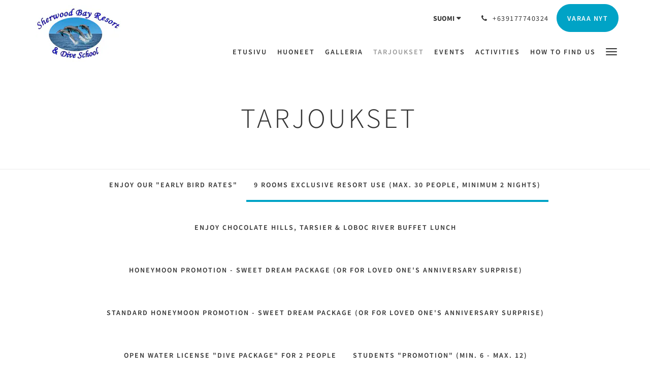

--- FILE ---
content_type: text/html
request_url: https://www.sherwoodbay.com/fi/promotions/9-rooms-exclusive-resort-use-max-30-people-minimum-2-nights.html
body_size: 7004
content:
<!doctype html><!--[if lt IE 7 ]><html lang="fi" class="no-js ie6"><![endif]--><!--[if IE 7 ]><html lang="fi" class="no-js ie7"><![endif]--><!--[if IE 8 ]><html lang="fi" class="no-js ie8"><![endif]--><!--[if IE 9 ]><html lang="fi" class="no-js ie9"><![endif]--><!--[if (gt IE 9)|!(IE)]><!--><html lang="fi" class="no-js"><!--<![endif]--><head prefix="og: http://ogp.me/ns#"><meta charset="utf-8"><meta http-equiv="X-UA-Compatible" content="IE=edge"><meta name="viewport" content="width=device-width, initial-scale=1, maximum-scale=5"><link rel="icon" type="image/x-icon" href="//webbox-assets.siteminder.com/assets/images/favicon-home.ico"><title>9 Rooms Exclusive Resort Use (Max. 30 People, Minimum 2 nights) | Sherwood Bay Resort</title><link rel="canonical" href="https://www.sherwoodbay.com/fi/promotions/9-rooms-exclusive-resort-use-max-30-people-minimum-2-nights.html"><link rel="alternate" hreflang="ca" href="https://www.sherwoodbay.com/ca/promotions/9-rooms-exclusive-resort-use-max-30-people-minimum-2-nights.html"><link rel="alternate" hreflang="zh" href="https://www.sherwoodbay.com/zh/promotions/9-rooms-exclusive-resort-use-max-30-people-minimum-2-nights.html"><link rel="alternate" hreflang="tw" href="https://www.sherwoodbay.com/tw/promotions/9-rooms-exclusive-resort-use-max-30-people-minimum-2-nights.html"><link rel="alternate" hreflang="da" href="https://www.sherwoodbay.com/da/promotions/9-rooms-exclusive-resort-use-max-30-people-minimum-2-nights.html"><link rel="alternate" hreflang="nl" href="https://www.sherwoodbay.com/nl/promotions/9-rooms-exclusive-resort-use-max-30-people-minimum-2-nights.html"><link rel="alternate" hreflang="en" href="https://www.sherwoodbay.com/promotions/9-rooms-exclusive-resort-use-max-30-people-minimum-2-nights.html"><link rel="alternate" hreflang="fi" href="https://www.sherwoodbay.com/fi/promotions/9-rooms-exclusive-resort-use-max-30-people-minimum-2-nights.html"><link rel="alternate" hreflang="fr" href="https://www.sherwoodbay.com/fr/promotions/9-rooms-exclusive-resort-use-max-30-people-minimum-2-nights.html"><link rel="alternate" hreflang="de" href="https://www.sherwoodbay.com/de/promotions/9-rooms-exclusive-resort-use-max-30-people-minimum-2-nights.html"><link rel="alternate" hreflang="el" href="https://www.sherwoodbay.com/el/promotions/9-rooms-exclusive-resort-use-max-30-people-minimum-2-nights.html"><link rel="alternate" hreflang="is" href="https://www.sherwoodbay.com/is/promotions/9-rooms-exclusive-resort-use-max-30-people-minimum-2-nights.html"><link rel="alternate" hreflang="id" href="https://www.sherwoodbay.com/id/promotions/9-rooms-exclusive-resort-use-max-30-people-minimum-2-nights.html"><link rel="alternate" hreflang="it" href="https://www.sherwoodbay.com/it/promotions/9-rooms-exclusive-resort-use-max-30-people-minimum-2-nights.html"><link rel="alternate" hreflang="ja" href="https://www.sherwoodbay.com/ja/promotions/9-rooms-exclusive-resort-use-max-30-people-minimum-2-nights.html"><link rel="alternate" hreflang="ko" href="https://www.sherwoodbay.com/ko/promotions/9-rooms-exclusive-resort-use-max-30-people-minimum-2-nights.html"><link rel="alternate" hreflang="no" href="https://www.sherwoodbay.com/no/promotions/9-rooms-exclusive-resort-use-max-30-people-minimum-2-nights.html"><link rel="alternate" hreflang="pt" href="https://www.sherwoodbay.com/pt/promotions/9-rooms-exclusive-resort-use-max-30-people-minimum-2-nights.html"><link rel="alternate" hreflang="ru" href="https://www.sherwoodbay.com/ru/promotions/9-rooms-exclusive-resort-use-max-30-people-minimum-2-nights.html"><link rel="alternate" hreflang="es" href="https://www.sherwoodbay.com/es/promotions/9-rooms-exclusive-resort-use-max-30-people-minimum-2-nights.html"><link rel="alternate" hreflang="sv" href="https://www.sherwoodbay.com/sv/promotions/9-rooms-exclusive-resort-use-max-30-people-minimum-2-nights.html"><link rel="alternate" hreflang="th" href="https://www.sherwoodbay.com/th/promotions/9-rooms-exclusive-resort-use-max-30-people-minimum-2-nights.html"><meta name="robots" content="index, follow"><meta name="author" content="Lomakeskus Sherwood Bay Resort &amp; Aqua Sports Inc."><meta name="description" content=""><meta property="og:title" content="Promotions"><meta property="og:type" content="website"><meta name="og:description" content=""><meta name="og:site_name" content="www.sherwoodbay.com"><meta property="og:locale:alternate" content="ca"><meta property="og:locale:alternate" content="zh"><meta property="og:locale:alternate" content="tw"><meta property="og:locale:alternate" content="da"><meta property="og:locale:alternate" content="nl"><meta property="og:locale:alternate" content="en"><meta name="og:locale" content="fi"><meta property="og:locale:alternate" content="fr"><meta property="og:locale:alternate" content="de"><meta property="og:locale:alternate" content="el"><meta property="og:locale:alternate" content="is"><meta property="og:locale:alternate" content="id"><meta property="og:locale:alternate" content="it"><meta property="og:locale:alternate" content="ja"><meta property="og:locale:alternate" content="ko"><meta property="og:locale:alternate" content="no"><meta property="og:locale:alternate" content="pt"><meta property="og:locale:alternate" content="ru"><meta property="og:locale:alternate" content="es"><meta property="og:locale:alternate" content="sv"><meta property="og:locale:alternate" content="th"><meta property="og:url" content="https://www.sherwoodbay.com/fi/promotions/9-rooms-exclusive-resort-use-max-30-people-minimum-2-nights.html"><meta property="og:image" content=""><link rel="stylesheet" href="//webbox-assets.siteminder.com/assets/themes/css/theme1colorPalette3-47f4357e376eab755e2742ab60909667.css"><script defer>window.smcv=window.smcv||{},window.smcv.fireWhenReady=function(n,e){var r,c=0,i=setInterval(function(){try{20===++c&&(console.warn(n+" failed indefinitely. "),clearInterval(i)),r=n.split(".").reduce(function(n,e){return n[e]},window)}catch(e){console.info("retrying..."+c+" "+n)}void 0!==r&&(e(),clearInterval(i))},500)};</script><script>
    window.propertyId= "825a952f-4973-472c-afd9-6209f870daf0";
</script><script>(function(w,d,s,l,i){w[l]=w[l]||[];w[l].push({'gtm.start':
            new Date().getTime(),event:'gtm.js'});var f=d.getElementsByTagName(s)[0],
        j=d.createElement(s),dl=l!='dataLayer'?'&l='+l:'';j.async=true;j.src=
        'https://www.googletagmanager.com/gtm.js?id='+i+dl;f.parentNode.insertBefore(j,f);
    })(window,document,'script','dataLayer','GTM-WD6VSBF');</script><link rel="stylesheet" href="https://unpkg.com/leaflet@1.3.1/dist/leaflet.css" integrity="sha512-Rksm5RenBEKSKFjgI3a41vrjkw4EVPlJ3+OiI65vTjIdo9brlAacEuKOiQ5OFh7cOI1bkDwLqdLw3Zg0cRJAAQ==" crossorigin=""><script src="https://unpkg.com/leaflet@1.3.1/dist/leaflet.js" integrity="sha512-/Nsx9X4HebavoBvEBuyp3I7od5tA0UzAxs+j83KgC8PU0kgB4XiK4Lfe4y4cgBtaRJQEIFCW+oC506aPT2L1zw==" crossorigin="" async></script><script type="application/javascript" src="//webbox-assets.siteminder.com/assets/libs/js/canvas-js-bundle-v4.js"></script><script type="application/ld+json">{"@context": "http://schema.org","@type": "Hotel","description": "[Replace with property Strapline] - [Yritystä kuvaava sitaatti]","hasMap": "https://maps.googleapis.com/maps/api/staticmap?zoom=15&center=9.64037340,123.83082655&size=1600x1200&sensor=false&markers=color:blue%7c9.64037340,123.83082655","address": {"@type": "PostalAddress","addressLocality": "Dauis","addressRegion": "Bohol","postalCode": "6339","streetAddress": "Riverside","addressCountry": "Philippines"},"geo": {"@type": "GeoCoordinates","latitude": 9.64037340,"longitude": 123.83082655},"telephone": "+639177740324","url": "https://www.sherwoodbay.com","name": "Lomakeskus Sherwood Bay Resort & Aqua Sports Inc.","photo": "https://webbox.imgix.net/images/xwwbzdliceglhuzk/561f2c5a-481c-46c0-8b68-0daa9a3a765e.jpg","image": "https://webbox.imgix.net/images/xwwbzdliceglhuzk/561f2c5a-481c-46c0-8b68-0daa9a3a765e.jpg","starRating": { "@type": "Rating", "ratingValue" : "3.0" }}</script></head><body class="horizontal_logo theme1 colorPalette3 typography1 buttonStyle3 page-promotion lang-fi"><div class="navbar-container"><nav class="navbar navbar-fixed-top navbar-main"><div class="container"><div class="row"><div class="hidden-xs col-sm-3 logo-container"><a href="/fi/index.html"><div class="logo"><span class="logo-helper"></span><img class="logo-img" src="//webbox.imgix.net/images/xwwbzdliceglhuzk/edea4c88-9c1a-46a9-beeb-19d77f3adc26.jpg?auto=format,compress&amp;fit=crop&amp;h=112" alt="Lomakeskus Sherwood Bay Resort &amp; Aqua Sports Inc."></div></a></div><div class="col-xs-12 col-sm-9"><div class="navbar navbar-actions text-right"><button type="button" class="navbar-toggle collapsed" data-toggle="collapse" data-target="#navbar-links"><span class="sr-only">Toggle navigation</span><span class="icon-bar"></span><span class="icon-bar"></span><span class="icon-bar"></span></button><div class="dropdown language-switcher-wrapper"><button type="button" class="btn-language-switcher" id="languageSwitcher-3f284e793de8405d99ea4ca3c8832d9d" data-toggle="dropdown" aria-haspopup="true" aria-controls="languageMenu-3f284e793de8405d99ea4ca3c8832d9d" tabindex="0"><span tabindex="-1"><span aria-labelledby="languageSwitcher-3f284e793de8405d99ea4ca3c8832d9d" aria-label="Suomi" class="pull-left btn-language-switcher_label"><span class="languageCode">Suomi</span></span></span></button><select name="ddlLanguages" id="ddlLanguages-3f284e793de8405d99ea4ca3c8832d9d" class="languages-native-dropdown" onchange="switchLanguage(this)"><option value="/ca/promotions/9-rooms-exclusive-resort-use-max-30-people-minimum-2-nights.html">Català</option><option value="/zh/promotions/9-rooms-exclusive-resort-use-max-30-people-minimum-2-nights.html">简体</option><option value="/tw/promotions/9-rooms-exclusive-resort-use-max-30-people-minimum-2-nights.html">繁體</option><option value="/da/promotions/9-rooms-exclusive-resort-use-max-30-people-minimum-2-nights.html">Dansk</option><option value="/nl/promotions/9-rooms-exclusive-resort-use-max-30-people-minimum-2-nights.html">Nederlands</option><option value="/promotions/9-rooms-exclusive-resort-use-max-30-people-minimum-2-nights.html">English</option><option value="/fi/promotions/9-rooms-exclusive-resort-use-max-30-people-minimum-2-nights.html" selected>Suomi</option><option value="/fr/promotions/9-rooms-exclusive-resort-use-max-30-people-minimum-2-nights.html">Français</option><option value="/de/promotions/9-rooms-exclusive-resort-use-max-30-people-minimum-2-nights.html">Deutsch</option><option value="/el/promotions/9-rooms-exclusive-resort-use-max-30-people-minimum-2-nights.html">Ελληνικά</option><option value="/is/promotions/9-rooms-exclusive-resort-use-max-30-people-minimum-2-nights.html">Íslenska</option><option value="/id/promotions/9-rooms-exclusive-resort-use-max-30-people-minimum-2-nights.html">Bahasa Indonesia</option><option value="/it/promotions/9-rooms-exclusive-resort-use-max-30-people-minimum-2-nights.html">Italiano</option><option value="/ja/promotions/9-rooms-exclusive-resort-use-max-30-people-minimum-2-nights.html">日本語</option><option value="/ko/promotions/9-rooms-exclusive-resort-use-max-30-people-minimum-2-nights.html">한국인</option><option value="/no/promotions/9-rooms-exclusive-resort-use-max-30-people-minimum-2-nights.html">Norsk</option><option value="/pt/promotions/9-rooms-exclusive-resort-use-max-30-people-minimum-2-nights.html">Português</option><option value="/ru/promotions/9-rooms-exclusive-resort-use-max-30-people-minimum-2-nights.html">Русский</option><option value="/es/promotions/9-rooms-exclusive-resort-use-max-30-people-minimum-2-nights.html">Español</option><option value="/sv/promotions/9-rooms-exclusive-resort-use-max-30-people-minimum-2-nights.html">Svenska</option><option value="/th/promotions/9-rooms-exclusive-resort-use-max-30-people-minimum-2-nights.html">ไทย</option></select><ul id="languageMenu-3f284e793de8405d99ea4ca3c8832d9d" class="dropdown-menu language-dropdown-menu" aria-labelledby="languageSwitcher"><li class="language-dropdown-menu__item"><a class="language-dropdown-menu__item-link " hreflang="ca" href="/ca/promotions/9-rooms-exclusive-resort-use-max-30-people-minimum-2-nights.html"><span class="language-label">Català</span></a></li><li class="language-dropdown-menu__item"><a class="language-dropdown-menu__item-link " hreflang="zh-Hans" href="/zh/promotions/9-rooms-exclusive-resort-use-max-30-people-minimum-2-nights.html"><span class="language-label">简体</span></a></li><li class="language-dropdown-menu__item"><a class="language-dropdown-menu__item-link " hreflang="zh-Hant" href="/tw/promotions/9-rooms-exclusive-resort-use-max-30-people-minimum-2-nights.html"><span class="language-label">繁體</span></a></li><li class="language-dropdown-menu__item"><a class="language-dropdown-menu__item-link " hreflang="da" href="/da/promotions/9-rooms-exclusive-resort-use-max-30-people-minimum-2-nights.html"><span class="language-label">Dansk</span></a></li><li class="language-dropdown-menu__item"><a class="language-dropdown-menu__item-link " hreflang="nl" href="/nl/promotions/9-rooms-exclusive-resort-use-max-30-people-minimum-2-nights.html"><span class="language-label">Nederlands</span></a></li><li class="language-dropdown-menu__item"><a class="language-dropdown-menu__item-link " hreflang="en" href="/promotions/9-rooms-exclusive-resort-use-max-30-people-minimum-2-nights.html"><span class="language-label">English</span></a></li><li class="language-dropdown-menu__item"><a class="language-dropdown-menu__item-link current" hreflang="fi" href="/fi/promotions/9-rooms-exclusive-resort-use-max-30-people-minimum-2-nights.html"><span class="language-label">Suomi</span></a></li><li class="language-dropdown-menu__item"><a class="language-dropdown-menu__item-link " hreflang="fr" href="/fr/promotions/9-rooms-exclusive-resort-use-max-30-people-minimum-2-nights.html"><span class="language-label">Français</span></a></li><li class="language-dropdown-menu__item"><a class="language-dropdown-menu__item-link " hreflang="de" href="/de/promotions/9-rooms-exclusive-resort-use-max-30-people-minimum-2-nights.html"><span class="language-label">Deutsch</span></a></li><li class="language-dropdown-menu__item"><a class="language-dropdown-menu__item-link " hreflang="el" href="/el/promotions/9-rooms-exclusive-resort-use-max-30-people-minimum-2-nights.html"><span class="language-label">Ελληνικά</span></a></li><li class="language-dropdown-menu__item"><a class="language-dropdown-menu__item-link " hreflang="is" href="/is/promotions/9-rooms-exclusive-resort-use-max-30-people-minimum-2-nights.html"><span class="language-label">Íslenska</span></a></li><li class="language-dropdown-menu__item"><a class="language-dropdown-menu__item-link " hreflang="id" href="/id/promotions/9-rooms-exclusive-resort-use-max-30-people-minimum-2-nights.html"><span class="language-label">Bahasa Indonesia</span></a></li><li class="language-dropdown-menu__item"><a class="language-dropdown-menu__item-link " hreflang="it" href="/it/promotions/9-rooms-exclusive-resort-use-max-30-people-minimum-2-nights.html"><span class="language-label">Italiano</span></a></li><li class="language-dropdown-menu__item"><a class="language-dropdown-menu__item-link " hreflang="ja" href="/ja/promotions/9-rooms-exclusive-resort-use-max-30-people-minimum-2-nights.html"><span class="language-label">日本語</span></a></li><li class="language-dropdown-menu__item"><a class="language-dropdown-menu__item-link " hreflang="ko" href="/ko/promotions/9-rooms-exclusive-resort-use-max-30-people-minimum-2-nights.html"><span class="language-label">한국인</span></a></li><li class="language-dropdown-menu__item"><a class="language-dropdown-menu__item-link " hreflang="nb" href="/no/promotions/9-rooms-exclusive-resort-use-max-30-people-minimum-2-nights.html"><span class="language-label">Norsk</span></a></li><li class="language-dropdown-menu__item"><a class="language-dropdown-menu__item-link " hreflang="pt" href="/pt/promotions/9-rooms-exclusive-resort-use-max-30-people-minimum-2-nights.html"><span class="language-label">Português</span></a></li><li class="language-dropdown-menu__item"><a class="language-dropdown-menu__item-link " hreflang="ru" href="/ru/promotions/9-rooms-exclusive-resort-use-max-30-people-minimum-2-nights.html"><span class="language-label">Русский</span></a></li><li class="language-dropdown-menu__item"><a class="language-dropdown-menu__item-link " hreflang="es" href="/es/promotions/9-rooms-exclusive-resort-use-max-30-people-minimum-2-nights.html"><span class="language-label">Español</span></a></li><li class="language-dropdown-menu__item"><a class="language-dropdown-menu__item-link " hreflang="sv" href="/sv/promotions/9-rooms-exclusive-resort-use-max-30-people-minimum-2-nights.html"><span class="language-label">Svenska</span></a></li><li class="language-dropdown-menu__item"><a class="language-dropdown-menu__item-link " hreflang="th" href="/th/promotions/9-rooms-exclusive-resort-use-max-30-people-minimum-2-nights.html"><span class="language-label">ไทย</span></a></li></ul></div><div class="pull-right"><a href="tel:+639177740324" class="navbar-text hotel-phone pull-left visible-md visible-lg"><span class="fa fa-phone hotel-phone-icon"></span><span>+639177740324</span></a><a class="btn btn-modal pull-left visible-xs visible-sm" href="tel:+639177740324"><span class="fa fa-phone hotel-phone-icon"></span></a><div class="modal fade" id="contactModal" tabindex="-1" role="dialog" aria-labelledby="contactModalLabel"><div class="modal-dialog modal-sm" role="document"><div class="modal-content"><div class="modal-header"><button type="button" class="close" data-dismiss="modal" aria-label="Close"><span aria-hidden="true">×</span></button><h2 class="modal-title" id="contactModalLabel">Ota yhteyttä</h2></div><div class="modal-body"><div class="modal-body_number"><h3 class="modal-body_label">Puhelinnumero 1</h3><a href="tel:+639177740324" class="modal-body_link">+639177740324</a></div></div></div></div></div><form class="booking-button-form text-center" target="_blank" action="https://apac.littlehotelier.com/properties/sherwoodbayaquaresortdirect" method="GET" autocomplete="off"><input type="hidden" name="locale" value="fi"><input type="hidden" name="referrer" value="canvas"><button type="submit" class="btn btn-primary navbar-btn navbar-booking-btn " tabindex="0"><span tabindex="-1">Varaa nyt</span></button></form></div></div><div id="navbar-links" class="navbar navbar-links navbar-collapse collapse"><ul class="nav navbar-nav navbar-right"><li role="presentation" class=" "><a role="menuitem" tabindex="0" href="/fi/index.html"><span tabindex="-1">Etusivu</span></a></li><li role="presentation" class=" "><a role="menuitem" tabindex="0" href="/fi/rooms.html"><span tabindex="-1">Huoneet</span></a></li><li role="presentation" class=" "><a role="menuitem" tabindex="0" href="/fi/gallery.html"><span tabindex="-1">Galleria</span></a></li><li role="presentation" class=" active"><a role="menuitem" tabindex="0" href="/fi/promotions.html"><span tabindex="-1">Tarjoukset</span></a></li><li role="presentation" class="hidden-sm "><a role="menuitem" tabindex="0" href="/fi/events.html"><span tabindex="-1">Events</span></a></li><li role="presentation" class="hidden-sm "><a role="menuitem" tabindex="0" href="/fi/activities.html"><span tabindex="-1">Activities</span></a></li><li role="presentation" class="hidden-sm hidden-md "><a role="menuitem" tabindex="0" href="/fi/how-to-find-us.html"><span tabindex="-1">How to Find Us</span></a></li><li role="presentation" class="hidden-sm hidden-md hidden-lg "><a role="menuitem" tabindex="0" href="/fi/attractions.html"><span tabindex="-1">Nähtävyydet</span></a></li><li role="presentation" class="hidden-sm hidden-md hidden-lg "><a role="menuitem" tabindex="0" href="/fi/virtual-tour.html"><span tabindex="-1">Virtual Tour</span></a></li><li role="presentation" class="hidden-sm hidden-md hidden-lg "><a role="menuitem" tabindex="0" href="/fi/contact-us.html"><span tabindex="-1">Ota yhteyttä</span></a></li><li role="presentation" class="hidden-sm hidden-md hidden-lg "><a role="menuitem" tabindex="0" href="/fi/about-us.html"><span tabindex="-1">Tietoa meistä</span></a></li><li role="presentation" class="hidden-sm hidden-md hidden-lg "><a role="menuitem" tabindex="0" href="/fi/terms-conditions-cancellation-policy.html"><span tabindex="-1">Terms &amp; Conditions - Cancellation Policy</span></a></li><li class="dropdown hidden-xs "><a href="#" class="dropdown-toggle" data-toggle="dropdown" role="button"><div class="bar-top"></div><div class="bar"></div><div class="bar-btm"></div></a><ul class="dropdown-menu"><li role="presentation" class=" hidden-sm hidden-md hidden-lg "><a role="menuitem" tabindex="0" href="/fi/rooms.html"><span tabindex="-1">Huoneet</span></a></li><li role="presentation" class=" hidden-sm hidden-md hidden-lg "><a role="menuitem" tabindex="0" href="/fi/gallery.html"><span tabindex="-1">Galleria</span></a></li><li role="presentation" class=" hidden-sm hidden-md hidden-lg active"><a role="menuitem" tabindex="0" href="/fi/promotions.html"><span tabindex="-1">Tarjoukset</span></a></li><li role="presentation" class=" hidden-md hidden-lg "><a role="menuitem" tabindex="0" href="/fi/events.html"><span tabindex="-1">Events</span></a></li><li role="presentation" class=" hidden-md hidden-lg "><a role="menuitem" tabindex="0" href="/fi/activities.html"><span tabindex="-1">Activities</span></a></li><li role="presentation" class=" hidden-lg "><a role="menuitem" tabindex="0" href="/fi/how-to-find-us.html"><span tabindex="-1">How to Find Us</span></a></li><li role="presentation" class=" "><a role="menuitem" tabindex="0" href="/fi/attractions.html"><span tabindex="-1">Nähtävyydet</span></a></li><li role="presentation" class=" "><a role="menuitem" tabindex="0" href="/fi/virtual-tour.html"><span tabindex="-1">Virtual Tour</span></a></li><li role="presentation" class=" "><a role="menuitem" tabindex="0" href="/fi/contact-us.html"><span tabindex="-1">Ota yhteyttä</span></a></li><li role="presentation" class=" "><a role="menuitem" tabindex="0" href="/fi/about-us.html"><span tabindex="-1">Tietoa meistä</span></a></li><li role="presentation" class=" "><a role="menuitem" tabindex="0" href="/fi/terms-conditions-cancellation-policy.html"><span tabindex="-1">Terms &amp; Conditions - Cancellation Policy</span></a></li></ul></li></ul></div></div></div></div></nav></div><div class="mobile-branding navbar hidden-sm hidden-md hidden-lg "><a class="" href="/fi/index.html"><div class="logo"><span class="logo-helper"></span><img class="logo-img" src="//webbox.imgix.net/images/xwwbzdliceglhuzk/edea4c88-9c1a-46a9-beeb-19d77f3adc26.jpg?auto=format,compress&amp;fit=crop&amp;h=40" alt="Lomakeskus Sherwood Bay Resort &amp; Aqua Sports Inc."></div></a></div><div id="content-wrap"><div id="content"><div class="standard-page promotions-page"><div class="page-header"><div class="container"><h1>Tarjoukset</h1></div></div><div class="page-nav"><div class="container"><ul class="hidden-xs nav nav-pills"><li class=""><a href="/fi/promotions/enjoy-our-early-bird-rates.html"> Enjoy our "Early Bird Rates" </a></li><li class="active"><a href="/fi/promotions/9-rooms-exclusive-resort-use-max-30-people-minimum-2-nights.html"> 9 Rooms Exclusive Resort Use (Max. 30 People, Minimum 2 nights) </a></li><li class=""><a href="/fi/promotions/enjoy-chocolate-hills-tarsier-loboc-river-buffet-lunch.html"> Enjoy Chocolate Hills, Tarsier &amp; Loboc River Buffet Lunch </a></li><li class=""><a href="/fi/promotions/honeymoon-promotion-sweet-dream-package-or-for-loved-one-s-anniversary-surprise.html"> Honeymoon Promotion - Sweet Dream Package (or For Loved One's Anniversary Surprise) </a></li><li class=""><a href="/fi/promotions/standard-honeymoon-promotion-sweet-dream-package-or-for-loved-one-s-anniversary-surprise.html"> Standard Honeymoon Promotion - Sweet Dream Package (or For Loved One's Anniversary Surprise) </a></li><li class=""><a href="/fi/promotions/open-water-license-dive-package-for-2-people.html"> Open Water License "Dive Package" for 2 people </a></li><li class=""><a href="/fi/promotions/students-promotion-min-6-max-12.html"> Students "Promotion" (Min. 6 - Max. 12) </a></li></ul><div class="room-type-select hidden-sm hidden-md hidden-lg form-group"><select class="form-control mobile-select-control" name="itemSelect" id="itemSelect"><option value="/fi/promotions/enjoy-our-early-bird-rates.html"> Enjoy our "Early Bird Rates" </option><option selected value="/fi/promotions/9-rooms-exclusive-resort-use-max-30-people-minimum-2-nights.html"> 9 Rooms Exclusive Resort Use (Max. 30 People, Minimum 2 nights) </option><option value="/fi/promotions/enjoy-chocolate-hills-tarsier-loboc-river-buffet-lunch.html"> Enjoy Chocolate Hills, Tarsier &amp; Loboc River Buffet Lunch </option><option value="/fi/promotions/honeymoon-promotion-sweet-dream-package-or-for-loved-one-s-anniversary-surprise.html"> Honeymoon Promotion - Sweet Dream Package (or For Loved One's Anniversary Surprise) </option><option value="/fi/promotions/standard-honeymoon-promotion-sweet-dream-package-or-for-loved-one-s-anniversary-surprise.html"> Standard Honeymoon Promotion - Sweet Dream Package (or For Loved One's Anniversary Surprise) </option><option value="/fi/promotions/open-water-license-dive-package-for-2-people.html"> Open Water License "Dive Package" for 2 people </option><option value="/fi/promotions/students-promotion-min-6-max-12.html"> Students "Promotion" (Min. 6 - Max. 12) </option></select></div></div></div><div class="container"><div class="promotion"><div class="row"><div class="col-xs-12 col-sm-8 col-md-8"><div class="images"><div id="carousel-4754" class="carousel slide" data-ride="carousel" data-interval="false"><div class="carousel-inner" role="listbox"><div class="item active"><img src="//webbox.imgix.net/images/xwwbzdliceglhuzk/561f2c5a-481c-46c0-8b68-0daa9a3a765e.jpg?auto=format,compress&amp;fit=crop&amp;crop=entropy" alt="" style="width:100%;"></div><div class="item "><img src="//webbox.imgix.net/images/xwwbzdliceglhuzk/6b87b726-c0de-46a9-9547-9fc9848d4da2.jpg?auto=format,compress&amp;fit=crop&amp;crop=entropy" alt="" style="width:100%;"></div><div class="item "><img src="//webbox.imgix.net/images/xwwbzdliceglhuzk/f91612be-3dfd-45d3-909b-938f36d869f0.jpg?auto=format,compress&amp;fit=crop&amp;crop=entropy" alt="" style="width:100%;"></div><div class="item "><img src="//webbox.imgix.net/images/xwwbzdliceglhuzk/4cb04800-e91b-43b9-94bc-275e7dc31619.jpg?auto=format,compress&amp;fit=crop&amp;crop=entropy" alt="" style="width:100%;"></div><div class="item "><img src="//webbox.imgix.net/images/xwwbzdliceglhuzk/8d8653f4-b257-4033-9a11-a28a28b886d8.jpg?auto=format,compress&amp;fit=crop&amp;crop=entropy" alt="" style="width:100%;"></div><div class="item "><img src="//webbox.imgix.net/images/xwwbzdliceglhuzk/5960cab7-b5f6-4b57-b119-5675b72ff016.jpg?auto=format,compress&amp;fit=crop&amp;crop=entropy" alt="" style="width:100%;"></div><div class="item "><img src="//webbox.imgix.net/images/xwwbzdliceglhuzk/dbd0c632-b586-4e62-a45f-d13ef8fc80d1.jpg?auto=format,compress&amp;fit=crop&amp;crop=entropy" alt="" style="width:100%;"></div><div class="item "><img src="//webbox.imgix.net/images/xwwbzdliceglhuzk/948b886f-c31b-49ca-94ac-34ca9a489a38.jpg?auto=format,compress&amp;fit=crop&amp;crop=entropy" alt="" style="width:100%;"></div><div class="item "><img src="//webbox.imgix.net/images/xwwbzdliceglhuzk/9918d2fb-3d28-4f06-aee3-b970c336103e.jpg?auto=format,compress&amp;fit=crop&amp;crop=entropy" alt="" style="width:100%;"></div><div class="item "><img src="//webbox.imgix.net/images/xwwbzdliceglhuzk/e865549f-b6ae-43ab-8157-904434347743.jpg?auto=format,compress&amp;fit=crop&amp;crop=entropy" alt="" style="width:100%;"></div></div><a class="left carousel-control" href="#carousel-4754" role="button" data-slide="prev"><span class="icon-prev" aria-hidden="true"></span><span class="sr-only">Previous</span></a><a class="right carousel-control" href="#carousel-4754" role="button" data-slide="next"><span class="icon-next" aria-hidden="true"></span><span class="sr-only">Next</span></a></div></div><div class="row"><div class="hidden-xs col-xs-12 col-sm-6"><div class="image"><img src="//webbox.imgix.net/images/xwwbzdliceglhuzk/6b87b726-c0de-46a9-9547-9fc9848d4da2.jpg?auto=format,compress&amp;fit=crop&amp;crop=entropy" alt="" style="width:100%;"></div></div><div class="hidden-xs col-xs-12 col-sm-6"><div class="image"><img src="//webbox.imgix.net/images/xwwbzdliceglhuzk/f91612be-3dfd-45d3-909b-938f36d869f0.jpg?auto=format,compress&amp;fit=crop&amp;crop=entropy" alt="" style="width:100%;"></div></div></div></div><div class="col-xs-12 col-sm-4 col-md-4"><div class="info"><h2>9 Rooms Exclusive Resort Use (Max. 30 People, Minimum 2 nights)</h2><div><p>Inclusion : 1 Executive Family Suite (Max. 10 people), 1 Honeymoon Jet (Max. 4 people), 1 Standard Family Suite (Max. 6 people), 2 Superior Rooms (Max. 4 people in 1 room), 3 Standard Rooms (Max. 3 people in 1 room)</p><p><em><strong>Lean Season - P40,000 per night with Breakfast : </strong></em></p><p><em>During 15 June - 30 Sep</em></p><p><strong><em>High Season - P45,000 per night with Breakfast : </em></strong></p><p><em>During 07 Oct - 18 Dec</em></p><p><em>&nbsp;&nbsp;&nbsp;&nbsp;&nbsp;&nbsp;&nbsp;&nbsp;&nbsp; 11 Jan - 31 Jan</em></p><p><em>&nbsp;&nbsp;&nbsp;&nbsp;&nbsp;&nbsp;&nbsp;&nbsp;&nbsp; 11 Apr - 25 Apr</em></p><p><em>&nbsp;&nbsp;&nbsp;&nbsp;&nbsp;&nbsp;&nbsp;&nbsp;&nbsp; 08 May - 14 June</em></p><p><strong><em>Peak Season - P50,000 per night with Breakfast : </em></strong></p><p><em>During 19 Dec - 10 Jan</em></p><p><em>&nbsp;&nbsp;&nbsp;&nbsp;&nbsp;&nbsp;&nbsp;&nbsp;&nbsp; 1 Feb - 10 Apr</em></p><p><em>&nbsp;&nbsp;&nbsp;&nbsp;&nbsp;&nbsp;&nbsp;&nbsp;&nbsp; 26 Apr - 07 May</em></p><p><em>&nbsp;&nbsp;&nbsp;&nbsp;&nbsp;&nbsp;&nbsp;&nbsp;&nbsp; 01 Oct - 06 Oct</em></p></div></div></div></div></div></div></div></div><div id="footer"><div class="footer"><div class="container"><div class="links"><div class="row"><div class="col-xs-12 col-sm-3 col-md-3"><h4 class="section-name">Lomakeskus Sherwood Bay Resort &amp; Aqua Sports Inc.</h4><p style="font-size: 14px; padding: 5px 0"><a href="https://maps.google.com/?q=Lomakeskus+Sherwood+Bay+Resort+%26+Aqua+Sports+Inc.+Riverside, Dauis, Bohol, 6339, Philippines&amp;ll=9.64037340,123.83082655" target="_blank" rel="noopener"> Riverside, Dauis, Bohol, 6339, Philippines </a></p></div><div class="col-xs-12 col-sm-3"></div><div class="col-xs-12 col-sm-3"></div><div class="col-xs-12 col-sm-3"><h4 class="section-name">Sosiaalinen media</h4><ul class="list-unstyled social-media-links"><li><a href="https://web.facebook.com/sherwoodbayresort/?_rdc=1&amp;_rdr" target="_blank"><i class="facebook-icon"></i><span class="social-icon"></span>facebook </a></li></ul></div></div></div></div></div><div class="copyright"><div class="container"><div class="row"><div class="col-xs-12 col-md-3 text-center"><p><span class="fa fa-copyright"></span><span class="fa-copyright__year"></span> All rights reserved </p></div><div class="col-xs-12 col-md-6 text-center"><div class="languages"><a id="ca" class="btn-lang" aria-label="Catalan" href="/ca/promotions/9-rooms-exclusive-resort-use-max-30-people-minimum-2-nights.html"><span>Català</span></a><a id="zh" class="btn-lang" aria-label="Chinese (Simplified)" href="/zh/promotions/9-rooms-exclusive-resort-use-max-30-people-minimum-2-nights.html"><span>简体</span></a><a id="tw" class="btn-lang" aria-label="Chinese (Traditional)" href="/tw/promotions/9-rooms-exclusive-resort-use-max-30-people-minimum-2-nights.html"><span>繁體</span></a><a id="da" class="btn-lang" aria-label="Danish" href="/da/promotions/9-rooms-exclusive-resort-use-max-30-people-minimum-2-nights.html"><span>Dansk</span></a><a id="nl" class="btn-lang" aria-label="Dutch" href="/nl/promotions/9-rooms-exclusive-resort-use-max-30-people-minimum-2-nights.html"><span>Nederlands</span></a><a id="en" class="btn-lang" aria-label="English" href="/promotions/9-rooms-exclusive-resort-use-max-30-people-minimum-2-nights.html"><span>English</span></a><a id="fi" class="btn-lang" aria-label="Finnish" href="/fi/promotions/9-rooms-exclusive-resort-use-max-30-people-minimum-2-nights.html"><span>Suomi</span></a><a id="fr" class="btn-lang" aria-label="French" href="/fr/promotions/9-rooms-exclusive-resort-use-max-30-people-minimum-2-nights.html"><span>Français</span></a><a id="de" class="btn-lang" aria-label="German" href="/de/promotions/9-rooms-exclusive-resort-use-max-30-people-minimum-2-nights.html"><span>Deutsch</span></a><a id="el" class="btn-lang" aria-label="Greek" href="/el/promotions/9-rooms-exclusive-resort-use-max-30-people-minimum-2-nights.html"><span>Ελληνικά</span></a><a id="is" class="btn-lang" aria-label="Icelandic" href="/is/promotions/9-rooms-exclusive-resort-use-max-30-people-minimum-2-nights.html"><span>Íslenska</span></a><a id="id" class="btn-lang" aria-label="Indonesian" href="/id/promotions/9-rooms-exclusive-resort-use-max-30-people-minimum-2-nights.html"><span>Bahasa Indonesia</span></a><a id="it" class="btn-lang" aria-label="Italian" href="/it/promotions/9-rooms-exclusive-resort-use-max-30-people-minimum-2-nights.html"><span>Italiano</span></a><a id="ja" class="btn-lang" aria-label="Japanese" href="/ja/promotions/9-rooms-exclusive-resort-use-max-30-people-minimum-2-nights.html"><span>日本語</span></a><a id="ko" class="btn-lang" aria-label="Korean" href="/ko/promotions/9-rooms-exclusive-resort-use-max-30-people-minimum-2-nights.html"><span>한국인</span></a><a id="no" class="btn-lang" aria-label="Norwegian" href="/no/promotions/9-rooms-exclusive-resort-use-max-30-people-minimum-2-nights.html"><span>Norsk</span></a><a id="pt" class="btn-lang" aria-label="Portuguese" href="/pt/promotions/9-rooms-exclusive-resort-use-max-30-people-minimum-2-nights.html"><span>Português</span></a><a id="ru" class="btn-lang" aria-label="Russian" href="/ru/promotions/9-rooms-exclusive-resort-use-max-30-people-minimum-2-nights.html"><span>Русский</span></a><a id="es" class="btn-lang" aria-label="Spanish" href="/es/promotions/9-rooms-exclusive-resort-use-max-30-people-minimum-2-nights.html"><span>Español</span></a><a id="sv" class="btn-lang" aria-label="Swedish" href="/sv/promotions/9-rooms-exclusive-resort-use-max-30-people-minimum-2-nights.html"><span>Svenska</span></a><a id="th" class="btn-lang" aria-label="Thai" href="/th/promotions/9-rooms-exclusive-resort-use-max-30-people-minimum-2-nights.html"><span>ไทย</span></a></div></div><div class="col-xs-12 col-md-3 text-center "><p>Powered by <a target="_blank" href="https://www.siteminder.com/canvas">Canvas</a></p></div></div></div></div></div></div><script defer>function switchLanguage(option) { window.location.href = option.value; }</script><script defer>
    document.addEventListener("DOMContentLoaded", function(event) {
        var $modal = document.getElementById('contactModal');
        if ($modal) {
            document.body.appendChild($modal);
        }
    });
</script><script type="application/javascript" defer>
            (function () {
                $('#itemSelect').on('change', function () {
                    window.location.href = this.value;
                });
            })();
        </script><script type="application/javascript" defer>
    (function () {
        var languageBtns = [].slice.call(document.querySelectorAll(".btn-lang"));
        if (!!languageBtns.length) {
            
            var lang = document.getElementById('en');
            var match = window.location.pathname.match("/(.+?)/");
            if (!!match && match.length > 1 && document.getElementById(match[1])) {
                lang = document.getElementById(window.location.pathname.match("/(.+?)/")[1]);
            }
            lang.classList.add("active");
            
            var minSize = getComputedStyle(languageBtns[0])['min-width'];
            var maxSize = Math.max.apply(Math, languageBtns.map(function (btn) {
                return btn.clientWidth;
            }));
            if (maxSize > minSize) {
                languageBtns.style.minWidth = maxSize;
            }
        }
    })();
</script><script type="application/javascript" defer>
    document.querySelector('.fa-copyright__year').textContent = new Date().getFullYear()
</script><script defer>
    window.isPublish = true
</script><script type="application/javascript" defer>

    $(window).scroll(function() {
        var scroll = $(window).scrollTop();

        if (scroll < 20) {
            $("body").removeClass("scrolling");
        }

        if (scroll >= 20) {
            $("body").addClass("scrolling");
        }
    });

</script></body></html>